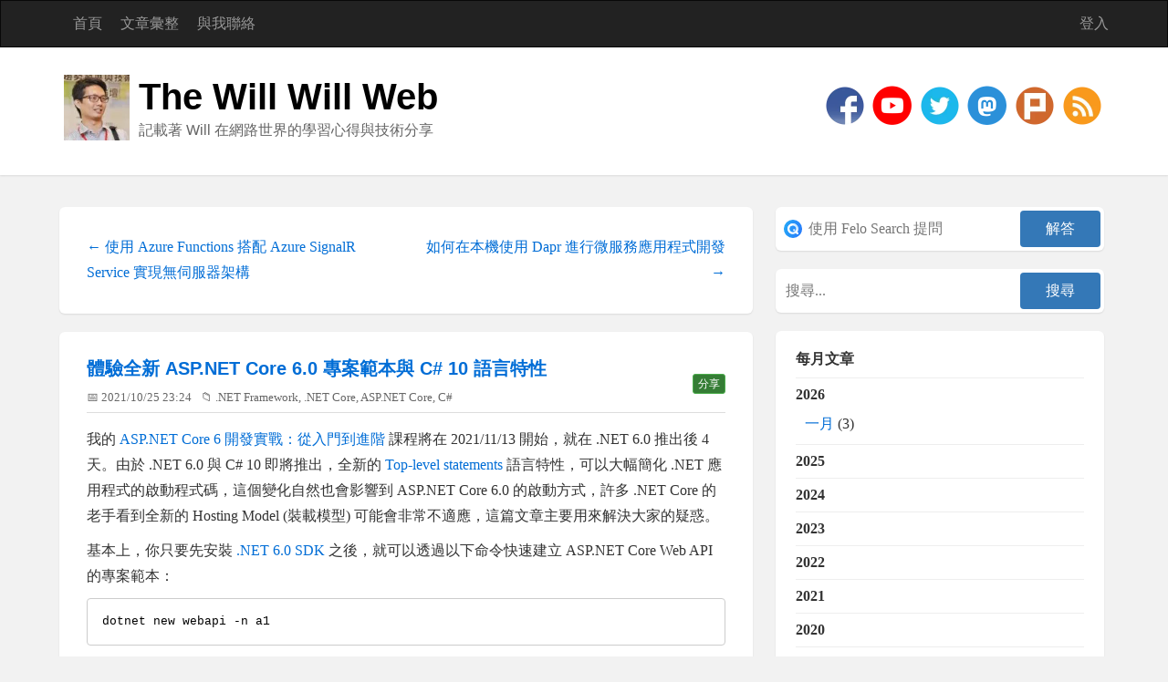

--- FILE ---
content_type: text/html; charset=utf-8
request_url: https://blog.miniasp.com/post/2021/10/25/ASP-NET-Core-6-Project-Template-and-CSharp-10-New-Features
body_size: 19077
content:
<!DOCTYPE html>
<html lang="zh-Hant-TW">
<head><meta http-equiv="content-type" content="text/html; charset=utf-8" />
	<link rel="contents" title="Archive" href="/archive" />
	<link rel="start" title="The Will Will Web" href="/" />
	<link type="application/rsd+xml" rel="edituri" title="RSD" href="https://blog.miniasp.com/rsd.axd" />
	<link type="application/rdf+xml" rel="meta" title="SIOC" href="https://blog.miniasp.com/sioc.axd" />
	<link type="application/apml+xml" rel="meta" title="APML" href="https://blog.miniasp.com/apml.axd" />
	<link type="application/rdf+xml" rel="meta" title="FOAF" href="https://blog.miniasp.com/foaf.axd" />
	<link type="application/rss+xml" rel="alternate" title="The Will Will Web" href="https://feeds.feedburner.com/TheWillWillWeb" />
	<link type="application/opensearchdescription+xml" rel="search" title="The Will Will Web" href="https://blog.miniasp.com/opensearch.axd" /><meta name="viewport" content="width=device-width, initial-scale=1.0, maximum-scale=5.0" /><meta property="fb:pages" content="119279178101235" /><link rel="stylesheet" href="/Custom/Themes/Standard-2015/css/bootstrap.min.css" /><link rel="stylesheet" href="/Custom/Themes/Standard-2015/css/main.min.css" /><link rel="stylesheet" href="/Custom/Themes/Standard-2015/css/responsive.min.css" /><link rel="shortcut icon" href="../../../../favicon.ico" type="image/x-icon" /><meta name="twitter:card" content="summary" /><meta name="twitter:site" content="@Will_Huang" /><meta name="twitter:creator" content="@Will_Huang" />

    <script async src="https://pagead2.googlesyndication.com/pagead/js/adsbygoogle.js?client=ca-pub-4707105512864121" crossorigin="anonymous"></script>

	<meta name="keywords" content="c#,asp.net core" />
	<meta name="description" content="The Will Will Web - 記載著 Will 在網路世界的學習心得與技術分享 - 我的 ASP.NET Core 6 開發實戰：從入門到進階 課程將在 2021/11/13 開始，就在 .NET 6.0 推出後 4 天。由於 .NET 6.0 與 C# 10 即將推出，全新的 To" />
	<meta name="author" content="Will Huang" />
<link rel="last" title="如何使用 ssh-copy-id 快速設定 Linux 遠端主機的 SSH 免密碼登入" href="/post/2026/01/26/Use-ssh-copy-id-to-set-up-SSH-passwordless-login-on-a-Linux-remote-host" />
<link rel="first" title="我的第一個正式的部落格終於成立" href="/post/2007/10/27/My-first-offical-blog-launch" />
<link type="application/rss+xml" rel="alternate" title="體驗全新 ASP.NET Core 6.0 專案範本與 C# 10 語言特性 (RSS)" href="/post/feed/2021/10/25/ASP-NET-Core-6-Project-Template-and-CSharp-10-New-Features?format=ATOM" />
<link type="application/rss+xml" rel="alternate" title="體驗全新 ASP.NET Core 6.0 專案範本與 C# 10 語言特性 (ATOM)" href="/post/feed/2021/10/25/ASP-NET-Core-6-Project-Template-and-CSharp-10-New-Features?format=ATOM" /><meta property="og:type" content="website" /><meta property="og:site_name" content="The Will Will Web" /><meta property="fb:app_id" content="1572310523097892" /><meta property="og:title" content="體驗全新 ASP.NET Core 6.0 專案範本與 C# 10 語言特性 - The Will Will Web" /><meta property="og:description" content="我的 ASP.NET Core 6 開發實戰：從入門到進階 課程將在 2021/11/13 開始，就在 .NET 6.0 推出後 4 天。由於 .NET 6.0 與 C# 10 即將推出，全新的 To" /><meta property="og:url" content="https://blog.miniasp.com/post/2021/10/25/ASP-NET-Core-6-Project-Template-and-CSharp-10-New-Features" /><meta property="article:author" content="will" /><meta property="article:published_time" content="2021-10-25T23:24:00+08:00" /><meta property="og:image" content="https://blog.miniasp.com/Custom/Themes/Standard-2015/images/choose_the_right_partner3.png" /><title>
	體驗全新 ASP.NET Core 6.0 專案範本與 C# 10 語言特性 | The Will Will Web
</title></head>
<body class="ltr">
<div id="fb-root"></div>

    <form method="post" action="/post/2021/10/25/ASP-NET-Core-6-Project-Template-and-CSharp-10-New-Features" id="aspnetForm">
<div class="aspNetHidden">
<input type="hidden" name="__EVENTTARGET" id="__EVENTTARGET" value="" />
<input type="hidden" name="__EVENTARGUMENT" id="__EVENTARGUMENT" value="" />
<input type="hidden" name="__VIEWSTATE" id="__VIEWSTATE" value="UQP/D7cwYxhuKgC2ZB4D8TEdbe9K5vOLtvSuqvQGeS/[base64]" />
</div>

<script type="text/javascript">
//<![CDATA[
var theForm = document.forms['aspnetForm'];
if (!theForm) {
    theForm = document.aspnetForm;
}
function __doPostBack(eventTarget, eventArgument) {
    if (!theForm.onsubmit || (theForm.onsubmit() != false)) {
        theForm.__EVENTTARGET.value = eventTarget;
        theForm.__EVENTARGUMENT.value = eventArgument;
        theForm.submit();
    }
}
//]]>
</script>


<script src="/WebResource.axd?d=pynGkmcFUV13He1Qd6_TZKFmBG-AUY7YwSX-Eh_-So8UKa0fIVRDpGlQdJn4r3q4SNLVEw2&amp;t=638901526312636832" type="text/javascript"></script>

        <header class="header">
            <div class="navbar navbar-inverse" role="navigation">
                <div class="container">
                    <div class="navbar-header">
                        <button type="button" class="navbar-toggle" data-toggle="collapse" data-target=".navbar-collapse">
                            <span class="sr-only">Toggle navigation</span>
                            <span class="icon-bar"></span>
                            <span class="icon-bar"></span>
                            <span class="icon-bar"></span>
                        </button>
                    </div>
                    <div class="navbar-collapse collapse">
                        <ul class="nav navbar-nav ">
                            <li><a href="https://blog.miniasp.com/">首頁</a></li>
                            <li><a href="https://blog.miniasp.com/archive">文章彙整</a></li>
                            <li><a href="https://blog.miniasp.com/contact">與我聯絡</a></li>
                            
                        </ul>
                        <ul class="nav navbar-nav navbar-right">
                            <li><a href="/Account/login.aspx" id="ctl00_aLogin" rel="nofollow">登入</a></li>
                        </ul>
                    </div>
                </div>
            </div>
            <div class="title-wrapper">
                <div class="container">
                    <picture>
                      <source srcset="/Custom/Themes/Standard-2015/images/logo.avif" type="image/avif">
                      <source srcset="/Custom/Themes/Standard-2015/images/logo.webp" type="image/webp">
                      <img loading="lazy" width="72" height="72" src="/Custom/Themes/Standard-2015/images/logo.jpg" class="pull-left logo" alt="The Will Will Web" />
                    </picture>
                    <hgroup class="pull-left">
                        <h1><a href="https://blog.miniasp.com/">The Will Will Web</a></h1>
                        <h2>記載著 Will 在網路世界的學習心得與技術分享</h2>
                    </hgroup>
                    <div id="social-icons" class="pull-right social-icon">
                        <a href="https://www.facebook.com/will.fans" title="Will 保哥的技術交流中心" target="_blank">
                            <picture>
                                <source srcset="/Custom/Themes/Standard-2015/images/facebook.avif" type="image/avif">
                                <source srcset="/Custom/Themes/Standard-2015/images/facebook.webp" type="image/webp">
                                <img src="/Custom/Themes/Standard-2015/images/facebook.png" width="48" height="48" alt="social media - facebook"/>
                            </picture>
                        </a>
                        <a href="https://www.youtube.com/@Will_Huang" title="Will 保哥" target="_blank">
                            <picture>
                                <source srcset="/Custom/Themes/Standard-2015/images/youtube.webp" type="image/webp">
                                <img src="/Custom/Themes/Standard-2015/images/youtube.png" width="48" height="48" alt="social media - youtube"/>
                            </picture>
                        </a>
                        <a href="https://twitter.com/Will_Huang" title="@Will_Huang 保哥的推特" target="_blank">
                            <picture>
                                <source srcset="/Custom/Themes/Standard-2015/images/twitter.avif" type="image/avif">
                                <source srcset="/Custom/Themes/Standard-2015/images/twitter.webp" type="image/webp">
                                <img width="48" height="48" alt="social media - twitter" src="/Custom/Themes/Standard-2015/images/twitter.png" />
                            </picture>
                        </a>
                        <a href="https://mastodon.social/@doggy8088" title="Will 保哥" target="_blank">
                            <picture>
                                <source srcset="/Custom/Themes/Standard-2015/images/mastodon.webp" type="image/webp">
                                <img src="/Custom/Themes/Standard-2015/images/mastodon.png" width="48" height="48" alt="social media - mastodon"/>
                            </picture>
                        </a>
                        <a href="https://www.plurk.com/willh" title="★★★ Will 保哥的噗浪 ★★★" target="_blank">
                            <picture>
                                <source srcset="/Custom/Themes/Standard-2015/images/plurk.avif" type="image/avif">
                                <source srcset="/Custom/Themes/Standard-2015/images/plurk.webp" type="image/webp">
                                <img width="48" height="48" alt="social media - plurk" src="/Custom/Themes/Standard-2015/images/plurk.png" />
                            </picture>
                        </a>
                        
                        
                        <a href="https://feeds.feedburner.com/TheWillWillWeb" title="RSS 訂閱" target="_blank">
                            <picture>
                                <source srcset="/Custom/Themes/Standard-2015/images/rss.avif" type="image/avif">
                                <source srcset="/Custom/Themes/Standard-2015/images/rss.webp" type="image/webp">
                                <img width="48" height="48" alt="rss" src="/Custom/Themes/Standard-2015/images/rss.png" />
                            </picture>
                        </a>
                    </div>
                </div>
            </div>
        </header>
        <section class="container">
            <div class="row">
                <section class="col-md-8 content-wrapper">
                    
                    
  
  

  
<div id="postnavigation" class="navigation-posts well-global">
    <div class="row">
        <div class="col-sm-6 text-left next-post">
            
            <a href="/post/2021/11/02/Serverless-with-Azure-Functions-and-SignalR-Service" class="nav-next"> &larr; 使用 Azure Functions 搭配 Azure SignalR Service 實現無伺服器架構 </a>
             
        </div>   
                  
        <div class="col-sm-6 text-right prev-post">
            
            <a href="/post/2021/10/19/Developing-Microservice-apps-using-Dapr-locally" class="nav-prev">如何在本機使用 Dapr 進行微服務應用程式開發 &rarr;</a>
             
        </div>
    </div>
</div>

 
  

<article class="post" id="post0">
    <header class="post-header">
        <h2 class="post-title">
            <a href="/post/2021/10/25/ASP-NET-Core-6-Project-Template-and-CSharp-10-New-Features">體驗全新 ASP.NET Core 6.0 專案範本與 C# 10 語言特性</a>
            
            <div class="pull-right" style="margin-top: 15px">
                <button type="button" class="btn btn-success btn-xs" onclick="share(event, '體驗全新 ASP.NET Core 6.0 專案範本與 C# 10 語言特性', '我的 ASP.NET Core 6 開發實戰：從入門到進階 課程將在 2021/11/13 開始，就在 .NET 6.0 推出後 4 天。由於 .NET 6.0 與 C# 10 即將推出，全新的 To', 'https://blog.miniasp.com/post/2021/10/25/ASP-NET-Core-6-Project-Template-and-CSharp-10-New-Features')">分享</button>
            </div>
        </h2>
        <div class="post-info clearfix">
            <span class="post-date">📅 2021/10/25 23:24</span>
            
            <span class="post-category">📁 <a href="/category/NET-Framework">.NET Framework</a>, <a href="/category/NET-Core">.NET Core</a>, <a href="/category/ASPNET-Core">ASP.NET Core</a>, <a href="/category/C">C#</a></span>
        </div>
    </header>
    <section class="post-body text" id="fb_d98206ce-fb2a-4a5c-b005-0350afb3f6de">
    
      

<style>
.copy-button {
  position: absolute;
  top: 0.75rem;
  right: 0.75rem;
  padding: 0.5rem;
  border: none;
  border-radius: 0.375rem;
  background-color: rgba(255, 255, 255, 0.1);
  cursor: pointer;
  opacity: 0;
  transition: all 0.2s ease;
  display: flex;
  align-items: center;
  gap: 0.5rem;
  backdrop-filter: blur(4px);
  color: #666;
}

/* 滑鼠懸停效果 */
pre:hover .copy-button {
  opacity: 1;
}

.copy-button:hover {
  background-color: rgba(255, 255, 255, 0.2);
  transform: scale(1.05);
  color: #000;
}

.copy-button:active {
  transform: scale(0.95);
}

/* 圖示樣式 */
.copy-icon, .check-icon {
  width: 1.2rem;
  height: 1.2rem;
  fill: currentColor;
  transition: all 0.2s ease;
}

/* 成功複製時的動畫效果 */
@keyframes checkmark {
  0% {
    transform: scale(0);
  }
  50% {
    transform: scale(1.2);
  }
  100% {
    transform: scale(1);
  }
}

.check-icon:not(.hidden) {
  animation: checkmark 0.2s ease-in-out;
  color: #10B981; /* 成功綠色 */
}

.hidden {
  display: none;
}

/* 為 pre 元素添加相對定位和漸層背景 */
pre {
  position: relative;
  padding-right: 4rem;
  background: linear-gradient(to right, rgba(255, 255, 255, 0.1), transparent);
}

</style>

<script>
document.addEventListener('DOMContentLoaded', function() {
  const codeBlocks = document.querySelectorAll('pre');
  
  codeBlocks.forEach(block => {
    const button = document.createElement('button');
    button.type = 'button';
    button.className = 'copy-button';
    button.setAttribute('aria-label', 'Copy code');
    button.innerHTML = `
      <svg class="copy-icon" viewBox="0 0 24 24" width="24" height="24">
        <path d="M16 1H4c-1.1 0-2 .9-2 2v14h2V3h12V1zm3 4H8c-1.1 0-2 .9-2 2v14c0 1.1.9 2 2 2h11c1.1 0 2-.9 2-2V7c0-1.1-.9-2-2-2zm0 16H8V7h11v14z"/>
      </svg>
      <svg class="check-icon hidden" viewBox="0 0 24 24" width="24" height="24">
        <path d="M9 16.17L4.83 12l-1.42 1.41L9 19 21 7l-1.41-1.41z"/>
      </svg>
    `;
    
    button.addEventListener('click', function() {
      const code = block.querySelector('code') || block;
      const text = code.textContent;
      
      navigator.clipboard.writeText(text).then(() => {
        const copyIcon = button.querySelector('.copy-icon');
        const checkIcon = button.querySelector('.check-icon');
        copyIcon.classList.add('hidden');
        checkIcon.classList.remove('hidden');
        
        setTimeout(() => {
          copyIcon.classList.remove('hidden');
          checkIcon.classList.add('hidden');
        }, 2000);
      });
    });
    
    block.appendChild(button);
  });
});
</script>

      <p>我的 <a href="https://www.accupass.com/event/2108020409001244000140">ASP.NET Core 6 開發實戰：從入門到進階</a> 課程將在 2021/11/13 開始，就在 .NET 6.0 推出後 4 天。由於 .NET 6.0 與 C# 10 即將推出，全新的 <a href="https://learn.microsoft.com/en-us/dotnet/csharp/fundamentals/program-structure/top-level-statements?WT.mc_id=DT-MVP-4015686">Top-level statements</a> 語言特性，可以大幅簡化 .NET 應用程式的啟動程式碼，這個變化自然也會影響到 ASP.NET Core 6.0 的啟動方式，許多 .NET Core 的老手看到全新的 Hosting Model (裝載模型) 可能會非常不適應，這篇文章主要用來解決大家的疑惑。</p>
<p>基本上，你只要先安裝 <a href="https://dotnet.microsoft.com/download/dotnet/6.0?WT.mc_id=DT-MVP-4015686">.NET 6.0 SDK</a> 之後，就可以透過以下命令快速建立 ASP.NET Core Web API 的專案範本：</p>
<pre><code class="language-sh">dotnet new webapi -n a1
</code></pre>
<p>以下我將介紹專案建立之後的每個檔案與相關說明：</p>
<ol>
<li>
<p>主要專案檔 (<code>a1.csproj</code>)</p>
<pre><code class="language-xml">&lt;Project Sdk="Microsoft.NET.Sdk.Web"&gt;

  &lt;PropertyGroup&gt;
    &lt;TargetFramework&gt;net6.0&lt;/TargetFramework&gt;
    &lt;Nullable&gt;enable&lt;/Nullable&gt;
    &lt;ImplicitUsings&gt;enable&lt;/ImplicitUsings&gt;
  &lt;/PropertyGroup&gt;

  &lt;ItemGroup&gt;
    &lt;PackageReference Include="Swashbuckle.AspNetCore" Version="6.1.5" /&gt;
  &lt;/ItemGroup&gt;

&lt;/Project&gt;
</code></pre>
<p><code>&lt;TargetFramework&gt;net6.0&lt;/TargetFramework&gt;</code> 是宣告主要的目標框架版本(TFM)！</p>
<p><code>&lt;Nullable&gt;enable&lt;/Nullable&gt;</code> 是在全專案啟用 C# 8.0 開始提供的 <a href="https://learn.microsoft.com/en-us/dotnet/csharp/language-reference/builtin-types/nullable-reference-types?WT.mc_id=DT-MVP-4015686">Nullable reference types</a> 語言特性，啟用此特性後，應用程式可以大幅減少常見的 <a href="https://learn.microsoft.com/zh-tw/dotnet/api/system.nullreferenceexception?view=net-5.0&amp;WT.mc_id=DT-MVP-4015686">NullReferenceException</a> 的例外狀況，C# 編譯器會不斷提醒你各種可能發生 Null 例外的程式碼！</p>
<p><code>&lt;ImplicitUsings&gt;enable&lt;/ImplicitUsings&gt;</code> 則是啟用「隱含引用命名空間」功能，依據你在第一行指定的 <code>Sdk</code> 屬性(<code>Microsoft.NET.Sdk.Web</code>)，讓整個專案所有 <code>*.cs</code> 檔案都會自動 using 幾個最常見的命名空間(namespace)，因此你在 <code>*.cs</code> 程式碼中就可以大幅降低實際 <code>using</code> 引用命名空間的程式碼！詳細說明請見 <a href="https://learn.microsoft.com/en-us/dotnet/core/compatibility/sdk/6.0/implicit-namespaces?WT.mc_id=DT-MVP-4015686">Implicit global using directives in C# projects</a> 文章。 👍</p>
<p>Microsoft.NET.Sdk.Web 預設會引用以下命名空間：</p>
<ul>
<li><a href="https://learn.microsoft.com/en-us/dotnet/api/system.net.http.json">System.Net.Http.Json</a></li>
<li><a href="https://learn.microsoft.com/en-us/dotnet/api/microsoft.aspnetcore.builder">Microsoft.AspNetCore.Builder</a></li>
<li><a href="https://learn.microsoft.com/en-us/dotnet/api/microsoft.aspnetcore.hosting">Microsoft.AspNetCore.Hosting</a></li>
<li><a href="https://learn.microsoft.com/en-us/dotnet/api/microsoft.aspnetcore.http">Microsoft.AspNetCore.Http</a></li>
<li><a href="https://learn.microsoft.com/en-us/dotnet/api/microsoft.aspnetcore.routing">Microsoft.AspNetCore.Routing</a></li>
<li><a href="https://learn.microsoft.com/en-us/dotnet/api/microsoft.extensions.configuration">Microsoft.Extensions.Configuration</a></li>
<li><a href="https://learn.microsoft.com/en-us/dotnet/api/microsoft.extensions.dependencyinjection">Microsoft.Extensions.DependencyInjection</a></li>
<li><a href="https://learn.microsoft.com/en-us/dotnet/api/microsoft.extensions.hosting">Microsoft.Extensions.Hosting</a></li>
<li><a href="https://learn.microsoft.com/en-us/dotnet/api/microsoft.extensions.logging">Microsoft.Extensions.Logging</a></li>
</ul>
</li>
<li>
<p>主程式 (<code>Program.cs</code>)</p>
<pre><code class="language-cs">// 建立 WebApplicationBuilder 物件
var builder = WebApplication.CreateBuilder(args);

// 透過 builder.Services 將服務加入 DI 容器

builder.Services.AddControllers();
builder.Services.AddEndpointsApiExplorer();
builder.Services.AddSwaggerGen();

// 建立 WebApplication 物件
var app = builder.Build();

// 透過 app 設定 Middlewares (HTTP request pipeline)

if (app.Environment.IsDevelopment())
{
    app.UseSwagger();
    app.UseSwaggerUI();
}

app.UseHttpsRedirection();
app.UseAuthorization();
app.MapControllers();

// 啟動 ASP.NET Core 應用程式
app.Run();
</code></pre>
<p>由於 .NET 6.0 引入全新的 <a href="https://learn.microsoft.com/en-us/dotnet/csharp/fundamentals/program-structure/top-level-statements?WT.mc_id=DT-MVP-4015686">Top-level statements</a> 語言特性，這段程式碼你看不到任何 <code>using System;</code> 或 <code>namespace a1</code> 語句，更看不到所謂的 <code>static void Main(string[] args)</code> 方法，因此整份 <code>Program.cs</code> 看起來非常乾淨清爽，對 .NET 初學者來說非常親切！ 👍</p>
<p>另一方面，ASP.NET Core 全新的 Hosting Model 除了大幅簡化 ASP.NET Core 初始化的過程外，同時也保留了原本 .NET 5.0 原本的 Hosting Model。簡單來說，ASP.NET Core 6.0 的啟動 API 其實是封裝了 ASP.NET Core 5.0 的所有 API，雖然程式的寫法不同，但是骨子裡是完全相同的，原本的 ASP.NET Core 5.0 若想升級到 ASP.NET Core 6.0，你原本的 <code>Program.cs</code> 與 <code>Startup.cs</code> 都是不用特別改寫的！</p>
</li>
<li>
<p>啟動設定檔 (<code>Properties\launchSettings.json</code>)</p>
<pre><code class="language-json">{
  "$schema": "https://json.schemastore.org/launchsettings.json",
  "iisSettings": {
    "windowsAuthentication": false,
    "anonymousAuthentication": true,
    "iisExpress": {
      "applicationUrl": "http://0.0.0.0:23665",
      "sslPort": 44347
    }
  },
  "profiles": {
    "a1": {
      "commandName": "Project",
      "dotnetRunMessages": true,
      "launchBrowser": true,
      "launchUrl": "swagger",
      "applicationUrl": "https://0.0.0.0:7021",
      "environmentVariables": {
        "ASPNETCORE_ENVIRONMENT": "Development"
      }
    },
    "IIS Express": {
      "commandName": "IISExpress",
      "launchBrowser": true,
      "launchUrl": "swagger",
      "environmentVariables": {
        "ASPNETCORE_ENVIRONMENT": "Development"
      }
    }
  }
}
</code></pre>
</li>
<li>
<p>應用程式組態檔 (<code>appsettings.json</code>)</p>
<p>以下是 ASP.NET Core 6.0 的預設組態設定檔，有再稍微簡化一點點，但本質上都是相同的：</p>
<pre><code class="language-json">{
  "Logging": {
    "LogLevel": {
      "Default": "Information",
      "Microsoft.AspNetCore": "Warning"
    }
  },
  "AllowedHosts": "*"
}
</code></pre>
<p>以下是 ASP.NET Core 5.0 的預設組態設定檔：</p>
<pre><code class="language-json">{
  "Logging": {
    "LogLevel": {
      "Default": "Information",
      "Microsoft": "Warning",
      "Microsoft.Hosting.Lifetime": "Information"
    }
  },
  "AllowedHosts": "*"
}
</code></pre>
</li>
<li>
<p>應用程式組態檔 (<code>appsettings.Development.json</code>)</p>
<pre><code class="language-json">{
  "Logging": {
    "LogLevel": {
      "Default": "Information",
      "Microsoft.AspNetCore": "Warning"
    }
  }
}
</code></pre>
</li>
<li>
<p>API 控制器 (<code>Controllers\WeatherForecastController.cs</code>)</p>
<pre><code class="language-cs">// 整個控制器只有 using 一個 Microsoft.AspNetCore.Mvc 命名空間
using Microsoft.AspNetCore.Mvc;

// C# 10 全新的 namespace 語法，不用再看到 namespace 的 { } 了！
namespace a1.Controllers;

[ApiController]
[Route("[controller]")]
public class WeatherForecastController : ControllerBase
{
    private static readonly string[] Summaries = new[]
    {
        "Freezing", "Bracing", "Chilly", "Cool", "Mild", "Warm", "Balmy", "Hot", "Sweltering", "Scorching"
    };

    private readonly ILogger&lt;WeatherForecastController&gt; _logger;

    public WeatherForecastController(ILogger&lt;WeatherForecastController&gt; logger)
    {
        _logger = logger;
    }

    [HttpGet(Name = "GetWeatherForecast")]
    public IEnumerable&lt;WeatherForecast&gt; Get()
    {
        return Enumerable.Range(1, 5).Select(index =&gt; new WeatherForecast
        {
            Date = DateTime.Now.AddDays(index*2),
            TemperatureC = Random.Shared.Next(-20, 55),
            Summary = Summaries[Random.Shared.Next(Summaries.Length)]
        })
        .ToArray();
    }
}
</code></pre>
</li>
<li>
<p>模型類別 (<code>WeatherForecast.cs</code>)</p>
<pre><code class="language-cs">// C# 10 全新的 namespace 語法，不用再看到 namespace 的 { } 了！
namespace a1;

public class WeatherForecast
{
    public DateTime Date { get; set; }

    public int TemperatureC { get; set; }

    // 簡化版的 Property 語法
    public int TemperatureF =&gt; 32 + (int)(TemperatureC / 0.5556);

    // 這裡的 string? 是 Nullable reference types，用來宣稱這個字串有可能為空值
    public string? Summary { get; set; }
}
</code></pre>
</li>
</ol>
<h3>相關連結</h3>
<ul>
<li><a href="https://learn.microsoft.com/en-us/aspnet/core/migration/50-to-60?view=aspnetcore-5.0&amp;tabs=visual-studio-code&amp;WT.mc_id=DT-MVP-4015686#new-hosting-model">Migrate from ASP.NET Core 5.0 to 6.0</a></li>
<li><a href="https://learn.microsoft.com/en-us/aspnet/core/migration/50-to-60-samples?view=aspnetcore-5.0&amp;WT.mc_id=DT-MVP-4015686">Code samples migrated from ASP.NET Core 5.0 to 6.0</a></li>
<li><a href="https://learn.microsoft.com/en-us/dotnet/core/compatibility/6.0?WT.mc_id=DT-MVP-4015686">Breaking changes in .NET 6</a></li>
</ul>

    </section>

    
    <footer class="post-footer">
        <div class="post-tags">
            標籤 : <a href="https://blog.miniasp.com/?tag=c%23" rel="tag">c#</a>, <a href="https://blog.miniasp.com/?tag=asp.net+core" rel="tag">asp.net core</a>
        </div>
        <div class="post-rating">
            
        </div>
    </footer>
    

</article>


  
<div id="relatedPosts" class="related-posts well-global">
    <h3 class="well-global-title">相關文章</h3>
    <ul class="list-unstyled">
        
        <li><a href="/post/2021/10/25/ASP-NET-Core-6-Project-Template-and-CSharp-10-New-Features">體驗全新 ASP.NET Core 6.0 專案範本與 C# 10 語言特性</a>
            <div><small class="text-muted">我的 ASP.NET Core 6 開發實戰：從入門到進階 課程將在 2021/11/13 開始，就在 .NET 6.0 推出後 4 天。由於 .NET 6.0 與 C# 10 即將推出，全新的 To</small></div>
        </li>
        
        <li><a href="/post/2015/07/28/Clarify-the-versions-between-CLR-NET-CSharp-Visual-Studio-and-ASPNET">釐清 CLR、.NET、C#、Visual Studio、ASP.NET 各版本之間的關係</a>
            <div><small class="text-muted">長久以來，我發現有許多 .NET 開發人員其實不是很熟悉自己每天都在面對的 .NET Framework, C#, Visual Studio 與 ASP.NET 版本之間的關係，以至於經常在找資料時...</small></div>
        </li>
        
        <li><a href="/post/2022/05/28/Sum-up-ASPNETCORE-Environment-Variables">ASP.NET Core 所有可能用到的 ASPNETCORE_* 環境變數總整理</a>
            <div><small class="text-muted">我們在撰寫 .NET 的時候，有許多「組態設定」可以輕易的透過「環境變數」來進行調整或變更，這裡同時也包含了 ASP.NET Core 內建的許多 ASPNETCORE_ 開頭的內建環境變數名稱，可以</small></div>
        </li>
        
    </ul>
</div>

  
  
    <rdf:RDF xmlns:rdf="http://www.w3.org/1999/02/22-rdf-syntax-ns#" xmlns:dc="http://purl.org/dc/elements/1.1/" xmlns:trackback="http://madskills.com/public/xml/rss/module/trackback/">
      <rdf:Description rdf:about="https://blog.miniasp.com/post/2021/10/25/ASP-NET-Core-6-Project-Template-and-CSharp-10-New-Features" dc:identifier="https://blog.miniasp.com/post/2021/10/25/ASP-NET-Core-6-Project-Template-and-CSharp-10-New-Features" dc:title="體驗全新 ASP.NET Core 6.0 專案範本與 C# 10 語言特性" trackback:ping="https://blog.miniasp.com/trackback.axd?id=d98206ce-fb2a-4a5c-b005-0350afb3f6de" />
    </rdf:RDF>
  
  
  

  <div id="comment" class="comment-form well-global">
    <h3 class="well-global-title">留言評論</h3>
    <div class="fb-comments form-horizontal" data-href="https://blog.miniasp.com/post.aspx?id=d98206ce-fb2a-4a5c-b005-0350afb3f6de" data-width="700" data-numposts="5"></div>
  </div>

  

  
                </section>
                <aside class="col-md-4 sidebar-wrapper">
                    <div id="widgetzone_be_WIDGET_ZONE" class="widgetzone">

<script>
    function felo_search(id) {
        var text = document.getElementById(id).value;
        if (text.length > 0) {
            var encodedText = encodeURIComponent(text + ' site:blog.miniasp.com');
            window.open(`https://felo.ai/search?q=${encodedText}&mode=verbose&invite=dOLn1YloyaD3j`, '_blank');
        }
    }
</script>
<style>
    .search-container {
        position: relative;
        display: flex;
        /* 使用 flex 排版 */
        gap: 8px;
        /* 元素間距 */
    }

    .search-input {
        flex: 1;
        /* 填滿剩餘空間 */
        padding: 8px 8px 8px 32px !important;
        /* 上右下左 的內距 */
        background-image: url('https://felo.ai/icon.svg');
        background-repeat: no-repeat;
        background-position: 5px center;
        background-size: 20px;
        border: 1px solid #ccc;
        /* 新增邊框 */
        border-radius: 4px;
        /* 圓角 */
    }

    /* 按鈕樣式 */
    .search-container input[type="button"] {
        white-space: nowrap;
        /* 避免文字換行 */
        cursor: pointer;
        /* 滑鼠游標變指示 */
    }
</style>
<div class="Widget widget search">
    <div class="WidgetContent widget-content">
        <div id="searchbox">
            <div class="search-container">
                <input type="text" id="felo-txt-fb38ecdd-5813-4d10-8c5f-8d901c7c731e" class="search-input"
                       placeholder="使用 Felo Search 提問"
                       onkeypress="if (event.keyCode == 13) { felo_search('felo-txt-fb38ecdd-5813-4d10-8c5f-8d901c7c731e'); return false; }"
                       accesskey="s" /><input type="button" class="search-button"
                       onkeypress="felo_search('felo-txt-fb38ecdd-5813-4d10-8c5f-8d901c7c731e');" onclick="felo_search('felo-txt-fb38ecdd-5813-4d10-8c5f-8d901c7c731e');"
                       value="解答" />
            </div>
        </div>
    </div>
</div>
<div class="Widget widget search">
    <div class="WidgetContent widget-content">
        <div id="searchbox">
            <input type="text" id="txt-fb38ecdd-5813-4d10-8c5f-8d901c7c731e" placeholder="搜尋..."
                   onkeypress="if (event.keyCode == 13) { BlogEngine.search('/', 'txt-fb38ecdd-5813-4d10-8c5f-8d901c7c731e'); return false; }" /><input
                   type="button" onkeypress="BlogEngine.search('/', 'txt-fb38ecdd-5813-4d10-8c5f-8d901c7c731e');"
                   onclick="BlogEngine.search('/', 'txt-fb38ecdd-5813-4d10-8c5f-8d901c7c731e');" id="searchbutton"
                   value="搜尋" />
        </div>
    </div>
</div>
<div class="Widget widget monthlist">
    <h3 class="WidgetHeader widget-header">每月文章</h3>
    <div class="WidgetContent widget-content">
        <ul id="monthList">
<li onclick="BlogEngine.toggleMonth(&#39;year2026&#39;)" class="year">2026
                <ul id="year2026" class="open">
                    <li><a href="/2026/01/default">一月</a> (3)</li>
                </ul>
            </li>
<li onclick="BlogEngine.toggleMonth(&#39;year2025&#39;)" class="year">2025
                <ul id="year2025" class="close">
                    <li><a href="/2025/12/default">十二月</a> (1)</li>
                    <li><a href="/2025/11/default">十一月</a> (2)</li>
                    <li><a href="/2025/10/default">十月</a> (4)</li>
                    <li><a href="/2025/09/default">九月</a> (3)</li>
                    <li><a href="/2025/08/default">八月</a> (1)</li>
                    <li><a href="/2025/07/default">七月</a> (1)</li>
                    <li><a href="/2025/06/default">六月</a> (2)</li>
                    <li><a href="/2025/05/default">五月</a> (2)</li>
                    <li><a href="/2025/04/default">四月</a> (3)</li>
                    <li><a href="/2025/03/default">三月</a> (3)</li>
                    <li><a href="/2025/02/default">二月</a> (3)</li>
                    <li><a href="/2025/01/default">一月</a> (5)</li>
                </ul>
            </li>
<li onclick="BlogEngine.toggleMonth(&#39;year2024&#39;)" class="year">2024
                <ul id="year2024" class="close">
                    <li><a href="/2024/12/default">十二月</a> (2)</li>
                    <li><a href="/2024/11/default">十一月</a> (3)</li>
                    <li><a href="/2024/10/default">十月</a> (5)</li>
                    <li><a href="/2024/09/default">九月</a> (6)</li>
                    <li><a href="/2024/08/default">八月</a> (3)</li>
                    <li><a href="/2024/07/default">七月</a> (5)</li>
                    <li><a href="/2024/06/default">六月</a> (3)</li>
                    <li><a href="/2024/05/default">五月</a> (7)</li>
                    <li><a href="/2024/04/default">四月</a> (8)</li>
                    <li><a href="/2024/03/default">三月</a> (11)</li>
                    <li><a href="/2024/02/default">二月</a> (7)</li>
                    <li><a href="/2024/01/default">一月</a> (4)</li>
                </ul>
            </li>
<li onclick="BlogEngine.toggleMonth(&#39;year2023&#39;)" class="year">2023
                <ul id="year2023" class="close">
                    <li><a href="/2023/12/default">十二月</a> (5)</li>
                    <li><a href="/2023/11/default">十一月</a> (9)</li>
                    <li><a href="/2023/10/default">十月</a> (12)</li>
                    <li><a href="/2023/09/default">九月</a> (13)</li>
                    <li><a href="/2023/08/default">八月</a> (15)</li>
                    <li><a href="/2023/07/default">七月</a> (5)</li>
                    <li><a href="/2023/06/default">六月</a> (3)</li>
                    <li><a href="/2023/05/default">五月</a> (4)</li>
                    <li><a href="/2023/04/default">四月</a> (12)</li>
                    <li><a href="/2023/03/default">三月</a> (8)</li>
                    <li><a href="/2023/02/default">二月</a> (5)</li>
                    <li><a href="/2023/01/default">一月</a> (17)</li>
                </ul>
            </li>
<li onclick="BlogEngine.toggleMonth(&#39;year2022&#39;)" class="year">2022
                <ul id="year2022" class="close">
                    <li><a href="/2022/12/default">十二月</a> (14)</li>
                    <li><a href="/2022/11/default">十一月</a> (11)</li>
                    <li><a href="/2022/10/default">十月</a> (14)</li>
                    <li><a href="/2022/09/default">九月</a> (17)</li>
                    <li><a href="/2022/08/default">八月</a> (10)</li>
                    <li><a href="/2022/07/default">七月</a> (11)</li>
                    <li><a href="/2022/06/default">六月</a> (4)</li>
                    <li><a href="/2022/05/default">五月</a> (10)</li>
                    <li><a href="/2022/04/default">四月</a> (5)</li>
                    <li><a href="/2022/03/default">三月</a> (9)</li>
                    <li><a href="/2022/02/default">二月</a> (9)</li>
                    <li><a href="/2022/01/default">一月</a> (15)</li>
                </ul>
            </li>
<li onclick="BlogEngine.toggleMonth(&#39;year2021&#39;)" class="year">2021
                <ul id="year2021" class="close">
                    <li><a href="/2021/12/default">十二月</a> (12)</li>
                    <li><a href="/2021/11/default">十一月</a> (5)</li>
                    <li><a href="/2021/10/default">十月</a> (6)</li>
                    <li><a href="/2021/09/default">九月</a> (13)</li>
                    <li><a href="/2021/08/default">八月</a> (16)</li>
                    <li><a href="/2021/07/default">七月</a> (13)</li>
                    <li><a href="/2021/06/default">六月</a> (13)</li>
                    <li><a href="/2021/05/default">五月</a> (7)</li>
                    <li><a href="/2021/03/default">三月</a> (1)</li>
                    <li><a href="/2021/02/default">二月</a> (1)</li>
                </ul>
            </li>
<li onclick="BlogEngine.toggleMonth(&#39;year2020&#39;)" class="year">2020
                <ul id="year2020" class="close">
                    <li><a href="/2020/12/default">十二月</a> (3)</li>
                    <li><a href="/2020/11/default">十一月</a> (1)</li>
                    <li><a href="/2020/10/default">十月</a> (3)</li>
                    <li><a href="/2020/09/default">九月</a> (7)</li>
                    <li><a href="/2020/08/default">八月</a> (7)</li>
                    <li><a href="/2020/07/default">七月</a> (9)</li>
                    <li><a href="/2020/06/default">六月</a> (2)</li>
                    <li><a href="/2020/05/default">五月</a> (5)</li>
                    <li><a href="/2020/03/default">三月</a> (4)</li>
                    <li><a href="/2020/02/default">二月</a> (5)</li>
                    <li><a href="/2020/01/default">一月</a> (4)</li>
                </ul>
            </li>
<li onclick="BlogEngine.toggleMonth(&#39;year2019&#39;)" class="year">2019
                <ul id="year2019" class="close">
                    <li><a href="/2019/12/default">十二月</a> (7)</li>
                    <li><a href="/2019/11/default">十一月</a> (2)</li>
                    <li><a href="/2019/10/default">十月</a> (5)</li>
                    <li><a href="/2019/09/default">九月</a> (1)</li>
                    <li><a href="/2019/06/default">六月</a> (3)</li>
                    <li><a href="/2019/04/default">四月</a> (4)</li>
                    <li><a href="/2019/03/default">三月</a> (3)</li>
                    <li><a href="/2019/02/default">二月</a> (7)</li>
                    <li><a href="/2019/01/default">一月</a> (12)</li>
                </ul>
            </li>
<li onclick="BlogEngine.toggleMonth(&#39;year2018&#39;)" class="year">2018
                <ul id="year2018" class="close">
                    <li><a href="/2018/12/default">十二月</a> (3)</li>
                    <li><a href="/2018/11/default">十一月</a> (1)</li>
                    <li><a href="/2018/10/default">十月</a> (4)</li>
                    <li><a href="/2018/09/default">九月</a> (12)</li>
                    <li><a href="/2018/08/default">八月</a> (4)</li>
                    <li><a href="/2018/06/default">六月</a> (2)</li>
                    <li><a href="/2018/05/default">五月</a> (3)</li>
                    <li><a href="/2018/04/default">四月</a> (6)</li>
                    <li><a href="/2018/02/default">二月</a> (1)</li>
                    <li><a href="/2018/01/default">一月</a> (2)</li>
                </ul>
            </li>
<li onclick="BlogEngine.toggleMonth(&#39;year2017&#39;)" class="year">2017
                <ul id="year2017" class="close">
                    <li><a href="/2017/12/default">十二月</a> (2)</li>
                    <li><a href="/2017/10/default">十月</a> (3)</li>
                    <li><a href="/2017/09/default">九月</a> (4)</li>
                    <li><a href="/2017/07/default">七月</a> (1)</li>
                    <li><a href="/2017/06/default">六月</a> (1)</li>
                    <li><a href="/2017/05/default">五月</a> (1)</li>
                    <li><a href="/2017/04/default">四月</a> (1)</li>
                    <li><a href="/2017/02/default">二月</a> (3)</li>
                    <li><a href="/2017/01/default">一月</a> (4)</li>
                </ul>
            </li>
<li onclick="BlogEngine.toggleMonth(&#39;year2016&#39;)" class="year">2016
                <ul id="year2016" class="close">
                    <li><a href="/2016/12/default">十二月</a> (4)</li>
                    <li><a href="/2016/11/default">十一月</a> (1)</li>
                    <li><a href="/2016/10/default">十月</a> (1)</li>
                    <li><a href="/2016/09/default">九月</a> (4)</li>
                    <li><a href="/2016/08/default">八月</a> (3)</li>
                    <li><a href="/2016/07/default">七月</a> (2)</li>
                    <li><a href="/2016/05/default">五月</a> (1)</li>
                    <li><a href="/2016/04/default">四月</a> (1)</li>
                    <li><a href="/2016/03/default">三月</a> (3)</li>
                    <li><a href="/2016/02/default">二月</a> (3)</li>
                    <li><a href="/2016/01/default">一月</a> (2)</li>
                </ul>
            </li>
<li onclick="BlogEngine.toggleMonth(&#39;year2015&#39;)" class="year">2015
                <ul id="year2015" class="close">
                    <li><a href="/2015/12/default">十二月</a> (6)</li>
                    <li><a href="/2015/11/default">十一月</a> (4)</li>
                    <li><a href="/2015/10/default">十月</a> (3)</li>
                    <li><a href="/2015/09/default">九月</a> (5)</li>
                    <li><a href="/2015/08/default">八月</a> (1)</li>
                    <li><a href="/2015/07/default">七月</a> (4)</li>
                    <li><a href="/2015/06/default">六月</a> (2)</li>
                    <li><a href="/2015/05/default">五月</a> (3)</li>
                    <li><a href="/2015/04/default">四月</a> (1)</li>
                    <li><a href="/2015/03/default">三月</a> (1)</li>
                    <li><a href="/2015/02/default">二月</a> (3)</li>
                    <li><a href="/2015/01/default">一月</a> (2)</li>
                </ul>
            </li>
<li onclick="BlogEngine.toggleMonth(&#39;year2014&#39;)" class="year">2014
                <ul id="year2014" class="close">
                    <li><a href="/2014/12/default">十二月</a> (3)</li>
                    <li><a href="/2014/11/default">十一月</a> (2)</li>
                    <li><a href="/2014/10/default">十月</a> (3)</li>
                    <li><a href="/2014/09/default">九月</a> (3)</li>
                    <li><a href="/2014/08/default">八月</a> (1)</li>
                    <li><a href="/2014/07/default">七月</a> (4)</li>
                    <li><a href="/2014/06/default">六月</a> (2)</li>
                    <li><a href="/2014/05/default">五月</a> (4)</li>
                    <li><a href="/2014/04/default">四月</a> (5)</li>
                    <li><a href="/2014/03/default">三月</a> (4)</li>
                    <li><a href="/2014/02/default">二月</a> (1)</li>
                    <li><a href="/2014/01/default">一月</a> (7)</li>
                </ul>
            </li>
<li onclick="BlogEngine.toggleMonth(&#39;year2013&#39;)" class="year">2013
                <ul id="year2013" class="close">
                    <li><a href="/2013/12/default">十二月</a> (1)</li>
                    <li><a href="/2013/11/default">十一月</a> (8)</li>
                    <li><a href="/2013/10/default">十月</a> (1)</li>
                    <li><a href="/2013/09/default">九月</a> (2)</li>
                    <li><a href="/2013/08/default">八月</a> (4)</li>
                    <li><a href="/2013/07/default">七月</a> (5)</li>
                    <li><a href="/2013/06/default">六月</a> (8)</li>
                    <li><a href="/2013/05/default">五月</a> (9)</li>
                    <li><a href="/2013/04/default">四月</a> (8)</li>
                    <li><a href="/2013/03/default">三月</a> (10)</li>
                    <li><a href="/2013/02/default">二月</a> (9)</li>
                    <li><a href="/2013/01/default">一月</a> (10)</li>
                </ul>
            </li>
<li onclick="BlogEngine.toggleMonth(&#39;year2012&#39;)" class="year">2012
                <ul id="year2012" class="close">
                    <li><a href="/2012/12/default">十二月</a> (4)</li>
                    <li><a href="/2012/11/default">十一月</a> (6)</li>
                    <li><a href="/2012/10/default">十月</a> (6)</li>
                    <li><a href="/2012/09/default">九月</a> (4)</li>
                    <li><a href="/2012/08/default">八月</a> (5)</li>
                    <li><a href="/2012/07/default">七月</a> (10)</li>
                    <li><a href="/2012/06/default">六月</a> (5)</li>
                    <li><a href="/2012/05/default">五月</a> (6)</li>
                    <li><a href="/2012/04/default">四月</a> (10)</li>
                    <li><a href="/2012/03/default">三月</a> (12)</li>
                    <li><a href="/2012/02/default">二月</a> (1)</li>
                    <li><a href="/2012/01/default">一月</a> (6)</li>
                </ul>
            </li>
<li onclick="BlogEngine.toggleMonth(&#39;year2011&#39;)" class="year">2011
                <ul id="year2011" class="close">
                    <li><a href="/2011/12/default">十二月</a> (3)</li>
                    <li><a href="/2011/11/default">十一月</a> (7)</li>
                    <li><a href="/2011/10/default">十月</a> (8)</li>
                    <li><a href="/2011/09/default">九月</a> (14)</li>
                    <li><a href="/2011/08/default">八月</a> (15)</li>
                    <li><a href="/2011/07/default">七月</a> (10)</li>
                    <li><a href="/2011/06/default">六月</a> (10)</li>
                    <li><a href="/2011/05/default">五月</a> (11)</li>
                    <li><a href="/2011/04/default">四月</a> (11)</li>
                    <li><a href="/2011/03/default">三月</a> (13)</li>
                    <li><a href="/2011/02/default">二月</a> (14)</li>
                    <li><a href="/2011/01/default">一月</a> (13)</li>
                </ul>
            </li>
<li onclick="BlogEngine.toggleMonth(&#39;year2010&#39;)" class="year">2010
                <ul id="year2010" class="close">
                    <li><a href="/2010/12/default">十二月</a> (13)</li>
                    <li><a href="/2010/11/default">十一月</a> (10)</li>
                    <li><a href="/2010/10/default">十月</a> (16)</li>
                    <li><a href="/2010/09/default">九月</a> (17)</li>
                    <li><a href="/2010/08/default">八月</a> (12)</li>
                    <li><a href="/2010/07/default">七月</a> (22)</li>
                    <li><a href="/2010/06/default">六月</a> (15)</li>
                    <li><a href="/2010/05/default">五月</a> (11)</li>
                    <li><a href="/2010/04/default">四月</a> (14)</li>
                    <li><a href="/2010/03/default">三月</a> (17)</li>
                    <li><a href="/2010/02/default">二月</a> (17)</li>
                    <li><a href="/2010/01/default">一月</a> (26)</li>
                </ul>
            </li>
<li onclick="BlogEngine.toggleMonth(&#39;year2009&#39;)" class="year">2009
                <ul id="year2009" class="close">
                    <li><a href="/2009/12/default">十二月</a> (16)</li>
                    <li><a href="/2009/11/default">十一月</a> (18)</li>
                    <li><a href="/2009/10/default">十月</a> (18)</li>
                    <li><a href="/2009/09/default">九月</a> (23)</li>
                    <li><a href="/2009/08/default">八月</a> (20)</li>
                    <li><a href="/2009/07/default">七月</a> (26)</li>
                    <li><a href="/2009/06/default">六月</a> (24)</li>
                    <li><a href="/2009/05/default">五月</a> (21)</li>
                    <li><a href="/2009/04/default">四月</a> (26)</li>
                    <li><a href="/2009/03/default">三月</a> (30)</li>
                    <li><a href="/2009/02/default">二月</a> (27)</li>
                    <li><a href="/2009/01/default">一月</a> (26)</li>
                </ul>
            </li>
<li onclick="BlogEngine.toggleMonth(&#39;year2008&#39;)" class="year">2008
                <ul id="year2008" class="close">
                    <li><a href="/2008/12/default">十二月</a> (30)</li>
                    <li><a href="/2008/11/default">十一月</a> (31)</li>
                    <li><a href="/2008/10/default">十月</a> (31)</li>
                    <li><a href="/2008/09/default">九月</a> (29)</li>
                    <li><a href="/2008/08/default">八月</a> (31)</li>
                    <li><a href="/2008/07/default">七月</a> (31)</li>
                    <li><a href="/2008/06/default">六月</a> (30)</li>
                    <li><a href="/2008/05/default">五月</a> (30)</li>
                    <li><a href="/2008/04/default">四月</a> (31)</li>
                    <li><a href="/2008/03/default">三月</a> (31)</li>
                    <li><a href="/2008/02/default">二月</a> (29)</li>
                    <li><a href="/2008/01/default">一月</a> (33)</li>
                </ul>
            </li>
<li onclick="BlogEngine.toggleMonth(&#39;year2007&#39;)" class="year">2007
                <ul id="year2007" class="close">
                    <li><a href="/2007/12/default">十二月</a> (31)</li>
                    <li><a href="/2007/11/default">十一月</a> (37)</li>
                    <li><a href="/2007/10/default">十月</a> (13)</li>
                </ul>
            </li>
        </ul>
    </div>
</div>
<div class="Widget widget categorylist">
    <h3 class="WidgetHeader widget-header">文章分類</h3>
    <div class="WidgetContent widget-content">
        <ul id="categorylist">
            <li>
                <a rel="nofollow" href="/category/feed/NET-Core"><img class="rssButton" alt="RSS feed for .NET Core" src="/Content/images/blog/rssButton.png" width="12" height="12"></a>
                <a title="Category: .NET Core" href="/category/NET-Core">.NET Core <span>(92)</span></a>
            </li>
            <li>
                <a rel="nofollow" href="/category/feed/NET-Framework"><img class="rssButton" alt="RSS feed for .NET Framework" src="/Content/images/blog/rssButton.png" width="12" height="12"></a>
                <a title="Category: .NET Framework" href="/category/NET-Framework">.NET Framework <span>(242)</span></a>
            </li>
            <li>
                <a rel="nofollow" href="/category/feed/AI"><img class="rssButton" alt="RSS feed for AI" src="/Content/images/blog/rssButton.png" width="12" height="12"></a>
                <a title="Category: AI" href="/category/AI">AI <span>(27)</span></a>
            </li>
            <li>
                <a rel="nofollow" href="/category/feed/Angular"><img class="rssButton" alt="RSS feed for Angular" src="/Content/images/blog/rssButton.png" width="12" height="12"></a>
                <a title="Category: Angular" href="/category/Angular">Angular <span>(41)</span></a>
            </li>
            <li>
                <a rel="nofollow" href="/category/feed/AngularJS"><img class="rssButton" alt="RSS feed for AngularJS" src="/Content/images/blog/rssButton.png" width="12" height="12"></a>
                <a title="Category: AngularJS" href="/category/AngularJS">AngularJS <span>(11)</span></a>
            </li>
            <li>
                <a rel="nofollow" href="/category/feed/ASPNET"><img class="rssButton" alt="RSS feed for ASP.NET" src="/Content/images/blog/rssButton.png" width="12" height="12"></a>
                <a title="Category: ASP.NET" href="/category/ASPNET">ASP.NET <span>(226)</span></a>
            </li>
            <li>
                <a rel="nofollow" href="/category/feed/ASPNET-Core"><img class="rssButton" alt="RSS feed for ASP.NET Core" src="/Content/images/blog/rssButton.png" width="12" height="12"></a>
                <a title="Category: ASP.NET Core" href="/category/ASPNET-Core">ASP.NET Core <span>(68)</span></a>
            </li>
            <li>
                <a rel="nofollow" href="/category/feed/ASPNET-MVC"><img class="rssButton" alt="RSS feed for ASP.NET MVC" src="/Content/images/blog/rssButton.png" width="12" height="12"></a>
                <a title="Category: ASP.NET MVC" href="/category/ASPNET-MVC">ASP.NET MVC <span>(111)</span></a>
            </li>
            <li>
                <a rel="nofollow" href="/category/feed/ASPNET-Web-API"><img class="rssButton" alt="RSS feed for ASP.NET Web API" src="/Content/images/blog/rssButton.png" width="12" height="12"></a>
                <a title="Category: ASP.NET Web API" href="/category/ASPNET-Web-API">ASP.NET Web API <span>(17)</span></a>
            </li>
            <li>
                <a rel="nofollow" href="/category/feed/Azure-DevOps"><img class="rssButton" alt="RSS feed for Azure DevOps" src="/Content/images/blog/rssButton.png" width="12" height="12"></a>
                <a title="Category: Azure DevOps" href="/category/Azure-DevOps">Azure DevOps <span>(67)</span></a>
            </li>
            <li>
                <a rel="nofollow" href="/category/feed/C"><img class="rssButton" alt="RSS feed for C#" src="/Content/images/blog/rssButton.png" width="12" height="12"></a>
                <a title="Category: C#" href="/category/C">C# <span>(151)</span></a>
            </li>
            <li>
                <a rel="nofollow" href="/category/feed/Container"><img class="rssButton" alt="RSS feed for Container" src="/Content/images/blog/rssButton.png" width="12" height="12"></a>
                <a title="Category: Container" href="/category/Container">Container <span>(43)</span></a>
            </li>
            <li>
                <a rel="nofollow" href="/category/feed/CSS"><img class="rssButton" alt="RSS feed for CSS" src="/Content/images/blog/rssButton.png" width="12" height="12"></a>
                <a title="Category: CSS" href="/category/CSS">CSS <span>(29)</span></a>
            </li>
            <li>
                <a rel="nofollow" href="/category/feed/DevOps"><img class="rssButton" alt="RSS feed for DevOps" src="/Content/images/blog/rssButton.png" width="12" height="12"></a>
                <a title="Category: DevOps" href="/category/DevOps">DevOps <span>(35)</span></a>
            </li>
            <li>
                <a rel="nofollow" href="/category/feed/Entity-Framework"><img class="rssButton" alt="RSS feed for Entity Framework" src="/Content/images/blog/rssButton.png" width="12" height="12"></a>
                <a title="Category: Entity Framework" href="/category/Entity-Framework">Entity Framework <span>(26)</span></a>
            </li>
            <li>
                <a rel="nofollow" href="/category/feed/Git"><img class="rssButton" alt="RSS feed for Git" src="/Content/images/blog/rssButton.png" width="12" height="12"></a>
                <a title="Category: Git" href="/category/Git">Git <span>(42)</span></a>
            </li>
            <li>
                <a rel="nofollow" href="/category/feed/Golang"><img class="rssButton" alt="RSS feed for Golang" src="/Content/images/blog/rssButton.png" width="12" height="12"></a>
                <a title="Category: Golang" href="/category/Golang">Golang <span>(2)</span></a>
            </li>
            <li>
                <a rel="nofollow" href="/category/feed/IIS"><img class="rssButton" alt="RSS feed for IIS" src="/Content/images/blog/rssButton.png" width="12" height="12"></a>
                <a title="Category: IIS" href="/category/IIS">IIS <span>(106)</span></a>
            </li>
            <li>
                <a rel="nofollow" href="/category/feed/Java"><img class="rssButton" alt="RSS feed for Java" src="/Content/images/blog/rssButton.png" width="12" height="12"></a>
                <a title="Category: Java" href="/category/Java">Java <span>(29)</span></a>
            </li>
            <li>
                <a rel="nofollow" href="/category/feed/JavaScript"><img class="rssButton" alt="RSS feed for JavaScript" src="/Content/images/blog/rssButton.png" width="12" height="12"></a>
                <a title="Category: JavaScript" href="/category/JavaScript">JavaScript <span>(117)</span></a>
            </li>
            <li>
                <a rel="nofollow" href="/category/feed/Jenkins"><img class="rssButton" alt="RSS feed for Jenkins" src="/Content/images/blog/rssButton.png" width="12" height="12"></a>
                <a title="Category: Jenkins" href="/category/Jenkins">Jenkins <span>(7)</span></a>
            </li>
            <li>
                <a rel="nofollow" href="/category/feed/Kubernetes"><img class="rssButton" alt="RSS feed for Kubernetes" src="/Content/images/blog/rssButton.png" width="12" height="12"></a>
                <a title="Category: Kubernetes" href="/category/Kubernetes">Kubernetes <span>(17)</span></a>
            </li>
            <li>
                <a rel="nofollow" href="/category/feed/LINQ"><img class="rssButton" alt="RSS feed for LINQ" src="/Content/images/blog/rssButton.png" width="12" height="12"></a>
                <a title="Category: LINQ" href="/category/LINQ">LINQ <span>(36)</span></a>
            </li>
            <li>
                <a rel="nofollow" href="/category/feed/Linux"><img class="rssButton" alt="RSS feed for Linux" src="/Content/images/blog/rssButton.png" width="12" height="12"></a>
                <a title="Category: Linux" href="/category/Linux">Linux <span>(127)</span></a>
            </li>
            <li>
                <a rel="nofollow" href="/category/feed/Microsoft-Azure"><img class="rssButton" alt="RSS feed for Microsoft Azure" src="/Content/images/blog/rssButton.png" width="12" height="12"></a>
                <a title="Category: Microsoft Azure" href="/category/Microsoft-Azure">Microsoft Azure <span>(82)</span></a>
            </li>
            <li>
                <a rel="nofollow" href="/category/feed/MySQL"><img class="rssButton" alt="RSS feed for MySQL" src="/Content/images/blog/rssButton.png" width="12" height="12"></a>
                <a title="Category: MySQL" href="/category/MySQL">MySQL <span>(15)</span></a>
            </li>
            <li>
                <a rel="nofollow" href="/category/feed/Office"><img class="rssButton" alt="RSS feed for Office" src="/Content/images/blog/rssButton.png" width="12" height="12"></a>
                <a title="Category: Office" href="/category/Office">Office <span>(53)</span></a>
            </li>
            <li>
                <a rel="nofollow" href="/category/feed/Office-365"><img class="rssButton" alt="RSS feed for Office 365" src="/Content/images/blog/rssButton.png" width="12" height="12"></a>
                <a title="Category: Office 365" href="/category/Office-365">Office 365 <span>(42)</span></a>
            </li>
            <li>
                <a rel="nofollow" href="/category/feed/Oracle"><img class="rssButton" alt="RSS feed for Oracle" src="/Content/images/blog/rssButton.png" width="12" height="12"></a>
                <a title="Category: Oracle" href="/category/Oracle">Oracle <span>(11)</span></a>
            </li>
            <li>
                <a rel="nofollow" href="/category/feed/PHP"><img class="rssButton" alt="RSS feed for PHP" src="/Content/images/blog/rssButton.png" width="12" height="12"></a>
                <a title="Category: PHP" href="/category/PHP">PHP <span>(25)</span></a>
            </li>
            <li>
                <a rel="nofollow" href="/category/feed/Security"><img class="rssButton" alt="RSS feed for Security" src="/Content/images/blog/rssButton.png" width="12" height="12"></a>
                <a title="Category: Security" href="/category/Security">Security <span>(84)</span></a>
            </li>
            <li>
                <a rel="nofollow" href="/category/feed/SQL-Server"><img class="rssButton" alt="RSS feed for SQL Server" src="/Content/images/blog/rssButton.png" width="12" height="12"></a>
                <a title="Category: SQL Server" href="/category/SQL-Server">SQL Server <span>(136)</span></a>
            </li>
            <li>
                <a rel="nofollow" href="/category/feed/Subversion"><img class="rssButton" alt="RSS feed for Subversion" src="/Content/images/blog/rssButton.png" width="12" height="12"></a>
                <a title="Category: Subversion" href="/category/Subversion">Subversion <span>(35)</span></a>
            </li>
            <li>
                <a rel="nofollow" href="/category/feed/Tips"><img class="rssButton" alt="RSS feed for Tips" src="/Content/images/blog/rssButton.png" width="12" height="12"></a>
                <a title="Category: Tips" href="/category/Tips">Tips <span>(196)</span></a>
            </li>
            <li>
                <a rel="nofollow" href="/category/feed/Unit-Testing"><img class="rssButton" alt="RSS feed for Unit Testing" src="/Content/images/blog/rssButton.png" width="12" height="12"></a>
                <a title="Category: Unit Testing" href="/category/Unit-Testing">Unit Testing <span>(12)</span></a>
            </li>
            <li>
                <a rel="nofollow" href="/category/feed/VBA"><img class="rssButton" alt="RSS feed for VBA" src="/Content/images/blog/rssButton.png" width="12" height="12"></a>
                <a title="Category: VBA" href="/category/VBA">VBA <span>(5)</span></a>
            </li>
            <li>
                <a rel="nofollow" href="/category/feed/Visual-Basic"><img class="rssButton" alt="RSS feed for Visual Basic" src="/Content/images/blog/rssButton.png" width="12" height="12"></a>
                <a title="Category: Visual Basic" href="/category/Visual-Basic">Visual Basic <span>(5)</span></a>
            </li>
            <li>
                <a rel="nofollow" href="/category/feed/Visual-Studio"><img class="rssButton" alt="RSS feed for Visual Studio" src="/Content/images/blog/rssButton.png" width="12" height="12"></a>
                <a title="Category: Visual Studio" href="/category/Visual-Studio">Visual Studio <span>(132)</span></a>
            </li>
            <li>
                <a rel="nofollow" href="/category/feed/VS2010-Tips"><img class="rssButton" alt="RSS feed for VS2010 Tips" src="/Content/images/blog/rssButton.png" width="12" height="12"></a>
                <a title="Category: VS2010 Tips" href="/category/VS2010-Tips">VS2010 Tips <span>(23)</span></a>
            </li>
            <li>
                <a rel="nofollow" href="/category/feed/Web"><img class="rssButton" alt="RSS feed for Web" src="/Content/images/blog/rssButton.png" width="12" height="12"></a>
                <a title="Category: Web" href="/category/Web">Web <span>(203)</span></a>
            </li>
            <li>
                <a rel="nofollow" href="/category/feed/Windows"><img class="rssButton" alt="RSS feed for Windows" src="/Content/images/blog/rssButton.png" width="12" height="12"></a>
                <a title="Category: Windows" href="/category/Windows">Windows <span>(88)</span></a>
            </li>
            <li>
                <a rel="nofollow" href="/category/feed/Windows-Phone-7"><img class="rssButton" alt="RSS feed for Windows Phone 7" src="/Content/images/blog/rssButton.png" width="12" height="12"></a>
                <a title="Category: Windows Phone 7" href="/category/Windows-Phone-7">Windows Phone 7 <span>(14)</span></a>
            </li>
            <li>
                <a rel="nofollow" href="/category/feed/介紹好用工具"><img class="rssButton" alt="RSS feed for 介紹好用工具" src="/Content/images/blog/rssButton.png" width="12" height="12"></a>
                <a title="Category: 介紹好用工具" href="/category/介紹好用工具">介紹好用工具 <span>(273)</span></a>
            </li>
            <li>
                <a rel="nofollow" href="/category/feed/心得分享"><img class="rssButton" alt="RSS feed for 心得分享" src="/Content/images/blog/rssButton.png" width="12" height="12"></a>
                <a title="Category: 心得分享" href="/category/心得分享">心得分享 <span>(96)</span></a>
            </li>
            <li>
                <a rel="nofollow" href="/category/feed/多奇快訊"><img class="rssButton" alt="RSS feed for 多奇快訊" src="/Content/images/blog/rssButton.png" width="12" height="12"></a>
                <a title="Category: 多奇快訊" href="/category/多奇快訊">多奇快訊 <span>(9)</span></a>
            </li>
            <li>
                <a rel="nofollow" href="/category/feed/系統管理"><img class="rssButton" alt="RSS feed for 系統管理" src="/Content/images/blog/rssButton.png" width="12" height="12"></a>
                <a title="Category: 系統管理" href="/category/系統管理">系統管理 <span>(394)</span></a>
            </li>
            <li>
                <a rel="nofollow" href="/category/feed/前端工程研究"><img class="rssButton" alt="RSS feed for 前端工程研究" src="/Content/images/blog/rssButton.png" width="12" height="12"></a>
                <a title="Category: 前端工程研究" href="/category/前端工程研究">前端工程研究 <span>(24)</span></a>
            </li>
            <li>
                <a rel="nofollow" href="/category/feed/專案管理"><img class="rssButton" alt="RSS feed for 專案管理" src="/Content/images/blog/rssButton.png" width="12" height="12"></a>
                <a title="Category: 專案管理" href="/category/專案管理">專案管理 <span>(9)</span></a>
            </li>
            <li>
                <a rel="nofollow" href="/category/feed/團隊合作"><img class="rssButton" alt="RSS feed for 團隊合作" src="/Content/images/blog/rssButton.png" width="12" height="12"></a>
                <a title="Category: 團隊合作" href="/category/團隊合作">團隊合作 <span>(11)</span></a>
            </li>
            <li>
                <a rel="nofollow" href="/category/feed/網路管理"><img class="rssButton" alt="RSS feed for 網路管理" src="/Content/images/blog/rssButton.png" width="12" height="12"></a>
                <a title="Category: 網路管理" href="/category/網路管理">網路管理 <span>(32)</span></a>
            </li>
        </ul>
    </div>
</div></div>
                </aside>
            </div>
        </section>
        <footer class="footer">
            <div class="container">
                <div class="widgets-footer clearfix">
                    <div id="widgetzone_Footer_Widget" class="widgetzone">
<div class="Widget widget textbox">
    <h3 class="WidgetHeader widget-header">免責聲明</h3>
    <div class="WidgetContent widget-content" style="padding: 20px">
        <p style="font-family: '微軟正黑體';">本網站對於任何使用或引用本網站網頁資料引致之損失或損害，概不負責。本網站亦有權隨時刪除、暫停或編輯本網站所登載之各項資料，以維護本網站之權益。除法律有強制規定外，在任何情況下，本網站對於 (1) 使用或無法使用本網站之各項服務；(2) 經由本網站取得訊息或進行交易；(3) 第三人在本網站上之陳述或作為；以及 (4) 其他與本網站服務有關之事項所致生之任何直接、間接、附帶、特別、懲罰性或衍生性損害，一概不負賠償責任。</p>
    </div>
</div>
<div class="Widget widget textbox">
    <h3 class="WidgetHeader widget-header">專業證照</h3>
    <div class="WidgetContent widget-content" style="padding: 20px">
        <p><a href="https://www.credly.com/users/will-huang-tw/badges" target="_blank"><img src="/Custom/Themes/Standard-2015/images/credly.png" border="0" alt="Credly" width="200" height="100" loading="lazy" /></a></p>
<p>主要專業證照如下：</p>
<ol>
<li><a href="https://www.credly.com/badges/db87a7cf-efa5-4f99-95e8-2679c9b51f70">Microsoft Certified: Azure Solutions Architect Expert</a></li>
<li><a href="https://www.credly.com/badges/378b5243-903e-43b3-98ce-a3d2ccc93712">Microsoft Certified: DevOps Engineer Expert</a></li>
<li><a href="https://www.credly.com/badges/c88b8b47-a4bd-41e1-89a7-182a34f8bd74">CKAD: Certified Kubernetes Application Developer</a></li>
</ol>
    </div>
</div>
<div class="Widget widget textbox">
    <h3 class="WidgetHeader widget-header">微軟最有價值專家 &amp; Google 開發專家</h3>
    <div class="WidgetContent widget-content" style="padding: 20px">
        <p><a title="Will 保哥於 2008 年 4 月獲得微軟技術社群暨最有價值專家第七屆第三回合微軟「最有價值專家」(Most Valuable Professional, MVP)，至今連續 15 度當選微軟最有價值專家(MVP)" href="/post/2008/04/02/I-was-elected-Microsoft-MVP-2007-Q3-for-ASPNET"> <picture> <source srcset="/Custom/Themes/Standard-2015/images/MicrosoftMVP.avif" type="image/avif" /> <source srcset="/Custom/Themes/Standard-2015/images/MicrosoftMVP.webp" type="image/webp" /> <img src="/Custom/Themes/Standard-2015/images/MicrosoftMVP.png" border="0" alt="Will 保哥於 2008 年 4 月獲得微軟技術社群暨最有價值專家 第七屆第三回合微軟「最有價值專家」(Most Valuable Professional, MVP)，主要得獎領域是在 ASP/ASP.NET 技術與線上社群部分。" width="111" height="172" loading="lazy" /></picture></a>&nbsp; &nbsp; &nbsp;&nbsp;<a title="Will 保哥於 2018 年榮獲 Angular 領域的 Google Developer Expert (GDE) 開發專家" href="https://developers.google.com/community/experts/directory?hl=zh-tw&amp;specialization=angular&amp;text=Will%20%E4%BF%9D%E5%93%A5"><picture><img src="/Custom/Themes/Standard-2015/images/AngularGDE.png" border="0" alt="Angular GDE - Google Developers Experts" width="143" height="170" loading="lazy" /> </picture></a></p>
<p style="display: none;"><a href="https://mastodon.social/@doggy8088" rel="me">Mastodon</a></p>
    </div>
</div></div>
                </div>
            </div>
            <div class="end-line text-center">
                <p class="text-muted credit">Copyright &copy; 2026 by <a href="https://www.facebook.com/will.fans" target="_blank">Will 保哥</a> @ <a href="https://www.duotify.com/" target="_blank">多奇數位創意有限公司</a><p>
            </div>
        </footer>
    
<div class="aspNetHidden">

	<input type="hidden" name="__VIEWSTATEGENERATOR" id="__VIEWSTATEGENERATOR" value="AD7AD114" />
</div>

<script type="text/javascript">
//<![CDATA[

var callBackFrameUrl='/WebResource.axd?d=beToSAE3vdsL1QUQUxjWdbqv_vsrVPNz5iJHVLj4a15-W6AG51mW0EakKiepjfuzRoi0AQ2&t=638901526312636832';
WebForm_InitCallback();//]]>
</script>
</form>
    <script src="/Scripts/blog.min.js"></script>
</body>
</html>


--- FILE ---
content_type: text/html; charset=utf-8
request_url: https://www.google.com/recaptcha/api2/aframe
body_size: 267
content:
<!DOCTYPE HTML><html><head><meta http-equiv="content-type" content="text/html; charset=UTF-8"></head><body><script nonce="dsrk-BZWuTWBRAbx6u4yMQ">/** Anti-fraud and anti-abuse applications only. See google.com/recaptcha */ try{var clients={'sodar':'https://pagead2.googlesyndication.com/pagead/sodar?'};window.addEventListener("message",function(a){try{if(a.source===window.parent){var b=JSON.parse(a.data);var c=clients[b['id']];if(c){var d=document.createElement('img');d.src=c+b['params']+'&rc='+(localStorage.getItem("rc::a")?sessionStorage.getItem("rc::b"):"");window.document.body.appendChild(d);sessionStorage.setItem("rc::e",parseInt(sessionStorage.getItem("rc::e")||0)+1);localStorage.setItem("rc::h",'1770127830717');}}}catch(b){}});window.parent.postMessage("_grecaptcha_ready", "*");}catch(b){}</script></body></html>

--- FILE ---
content_type: text/css
request_url: https://blog.miniasp.com/Custom/Themes/Standard-2015/styles/vs.css
body_size: -309
content:
/*

Visual Studio-like style based on original C# coloring by Jason Diamond <jason@diamond.name>

*/
.hljs {
  display: block;
  overflow-x: auto;
  padding: 0.5em;
  background: white;
  color: black;
}

.hljs-comment,
.hljs-quote,
.hljs-variable {
  color: #008000;
}

.hljs-keyword,
.hljs-selector-tag,
.hljs-built_in,
.hljs-name,
.hljs-tag {
  color: #00f;
}

.hljs-string,
.hljs-title,
.hljs-section,
.hljs-attribute,
.hljs-literal,
.hljs-template-tag,
.hljs-template-variable,
.hljs-type,
.hljs-addition {
  color: #a31515;
}

.hljs-deletion,
.hljs-selector-attr,
.hljs-selector-pseudo,
.hljs-meta {
  color: #267F9C;
}

.hljs-doctag {
  color: #808080;
}

.hljs-attr {
  color: #EB0000;
}

.hljs-symbol,
.hljs-bullet,
.hljs-link {
  color: #00b0e8;
}


.hljs-emphasis {
  font-style: italic;
}

.hljs-strong {
  font-weight: bold;
}
